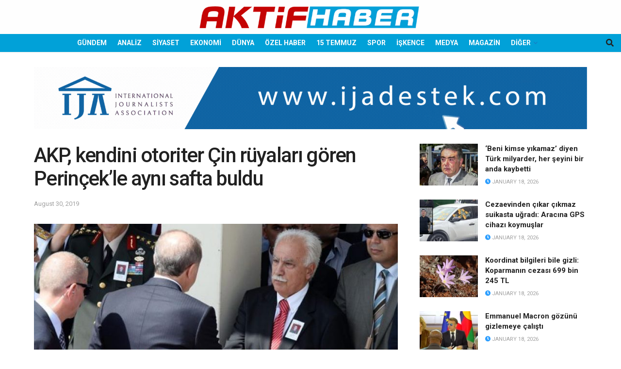

--- FILE ---
content_type: text/html; charset=UTF-8
request_url: https://aktifhaber.com/wp-admin/admin-ajax.php
body_size: 915
content:
		<div class="tek " style="background: url('https://aktifhaber.com/wp-content/uploads/2026/01/Sara-duyurdu.jpg');">
			<a href="https://aktifhaber.com/dunya/sara-duyurdu-suriyenin-kuzeydogusunda-ateskes-ilan-edildi-sdg-ile-tum-sorunlar-giderilecek.html" alt="Şara duyurdu: Suriye’nin kuzeydoğusunda ateşkes ilan edildi, SDG ile tüm sorunlar giderilecek" target="_blank" title="Şara duyurdu: Suriye’nin kuzeydoğusunda ateşkes ilan edildi, SDG ile tüm sorunlar giderilecek">
				<div class="manset_header">
																			</div>
				<div class="manset_footer">
														</div>
			</a>
		</div>
				<div class="tek ilkdegil" style="background: url('https://aktifhaber.com/wp-content/uploads/2026/01/Turkiyede-tek-tisort-bile-uretmeden-tekstil-krali-oldu.jpg');">
			<a href="https://aktifhaber.com/ekonomi/turkiyede-tek-tisort-bile-uretmeden-tekstil-krali-oldu-bir-gecede-500-magazasi-birden-batti.html" alt="Türkiye&#8217;de tek tişört bile üretmeden tekstil kralı oldu: Bir gecede 500 mağazası birden battı" target="_blank" title="Türkiye&#8217;de tek tişört bile üretmeden tekstil kralı oldu: Bir gecede 500 mağazası birden battı">
				<div class="manset_header">
																			</div>
				<div class="manset_footer">
														</div>
			</a>
		</div>
				<div class="tek ilkdegil" style="background: url('https://aktifhaber.com/wp-content/uploads/2026/01/Atlas-Caglayanin-ailesine-roportaja-giden-CNN-Turk-muhabirinin-tavirlarina-tepki-yagiyor.jpg');">
			<a href="https://aktifhaber.com/genel/atlas-caglayanin-ailesine-roportaja-giden-cnn-turk-muhabirinin-tavirlarina-tepki-yagiyor.html" alt="Atlas Çağlayan&#8217;ın ailesine röportaja giden CNN Türk muhabirinin tavırlarına tepki yağıyor" target="_blank" title="Atlas Çağlayan&#8217;ın ailesine röportaja giden CNN Türk muhabirinin tavırlarına tepki yağıyor">
				<div class="manset_header">
																			</div>
				<div class="manset_footer">
														</div>
			</a>
		</div>
				<div class="tek ilkdegil" style="background: url('https://aktifhaber.com/wp-content/uploads/2026/01/AKP-hayatta-kalan-son-hakemin-de-akil-sagligi-nedeniyle-gorevden-alinmasini-istedi.jpg');">
			<a href="https://aktifhaber.com/genel/supheli-olumler-dava-devam-ederken-uc-hakemden-ikisi-ani-bir-sekilde-hayatini-kaybetti-akp-son-hakemin-de-akil-sagligi-nedeniyle-gorevden-alinmasini-istedi.html" alt="Şüpheli ölümler: Dava devam ederken üç hakemden ikisi ani bir şekilde hayatını kaybetti; AKP son hakemin de akıl sağlığı nedeniyle görevden alınmasını istedi" target="_blank" title="Şüpheli ölümler: Dava devam ederken üç hakemden ikisi ani bir şekilde hayatını kaybetti; AKP son hakemin de akıl sağlığı nedeniyle görevden alınmasını istedi">
				<div class="manset_header">
																			</div>
				<div class="manset_footer">
														</div>
			</a>
		</div>
				<div class="tek ilkdegil" style="background: url('https://aktifhaber.com/wp-content/uploads/2026/01/muska-icin-500-lira-dua-icin-ise-300-lira.jpg');">
			<a href="https://aktifhaber.com/genel/sexa-kotekan-gazze-paralarini-altina-cevirmis.html" alt="&#8216;Şexa kotekan&#8217; Gazze paralarını altına çevirmiş" target="_blank" title="&#8216;Şexa kotekan&#8217; Gazze paralarını altına çevirmiş">
				<div class="manset_header">
																			</div>
				<div class="manset_footer">
														</div>
			</a>
		</div>
				<div class="tek ilkdegil" style="background: url('https://aktifhaber.com/wp-content/uploads/2026/01/Arabistanda-5-yildizli-toplanti.jpg');">
			<a href="https://aktifhaber.com/genel/safi-arpagus-ali-erbasin-izinden-gitti-5-yildizli-otelde-5-milyonluk-toplanti.html" alt="Safi Arpaguş Ali Erbaş&#8217;ın izinden gitti: 5 yıldızlı otelde 5 milyonluk toplantı" target="_blank" title="Safi Arpaguş Ali Erbaş&#8217;ın izinden gitti: 5 yıldızlı otelde 5 milyonluk toplantı">
				<div class="manset_header">
																			</div>
				<div class="manset_footer">
														</div>
			</a>
		</div>
				<div class="tek ilkdegil" style="background: url('https://aktifhaber.com/wp-content/uploads/2026/01/Intihar-eden-gazinin-tazminati-geri-istenmis.jpg');">
			<a href="https://aktifhaber.com/genel/intihar-eden-gazinin-tazminati-geri-istenmis.html" alt="İntihar eden gazinin tazminatı geri istenmiş" target="_blank" title="İntihar eden gazinin tazminatı geri istenmiş">
				<div class="manset_header">
																			</div>
				<div class="manset_footer">
														</div>
			</a>
		</div>
				<div class="tek ilkdegil" style="background: url('https://aktifhaber.com/wp-content/uploads/2026/01/izmit.jpg');">
			<a href="https://aktifhaber.com/genel/bir-harflik-fark-882-milyon-akpli-izmite-900-chpli-izmire-18.html" alt="Bir harflik fark 882 milyon: AKP’li İzmit’e 900; CHP’li İzmir’e 18" target="_blank" title="Bir harflik fark 882 milyon: AKP’li İzmit’e 900; CHP’li İzmir’e 18">
				<div class="manset_header">
																			</div>
				<div class="manset_footer">
														</div>
			</a>
		</div>
				<div class="tek ilkdegil" style="background: url('https://aktifhaber.com/wp-content/uploads/2026/01/Bilirkisi-heyeti-kuruldu-goruntuler-incelenecek.jpg');">
			<a href="https://aktifhaber.com/genel/bebek-otel-sorusturmasinda-gizli-kamera-iddiasi-bilirkisi-heyeti-kuruldu-goruntuler-incelenecek.html" alt="Bebek Otel soruşturmasında gizli kamera iddiası: Bilirkişi heyeti kuruldu, görüntüler incelenecek" target="_blank" title="Bebek Otel soruşturmasında gizli kamera iddiası: Bilirkişi heyeti kuruldu, görüntüler incelenecek">
				<div class="manset_header">
																			</div>
				<div class="manset_footer">
														</div>
			</a>
		</div>
				<div class="tek ilkdegil" style="background: url('https://aktifhaber.com/wp-content/uploads/2026/01/Pendikteki-Ergenekon-Ilkokulunda-hijyen-sorunu-cozulmedi.jpg');">
			<a href="https://aktifhaber.com/egitim/pendikte-okulda-hijyen-skandali-fareler-kirik-kapilar-ve-tehdit-iddialari.html" alt="Pendik&#8217;te okulda hijyen skandalı: Fareler, kırık kapılar ve tehdit iddiaları" target="_blank" title="Pendik&#8217;te okulda hijyen skandalı: Fareler, kırık kapılar ve tehdit iddiaları">
				<div class="manset_header">
																			</div>
				<div class="manset_footer">
														</div>
			</a>
		</div>
		

--- FILE ---
content_type: text/html; charset=utf-8
request_url: https://www.google.com/recaptcha/api2/aframe
body_size: 265
content:
<!DOCTYPE HTML><html><head><meta http-equiv="content-type" content="text/html; charset=UTF-8"></head><body><script nonce="wAwzbmRjcnc8Izn7nXoy_w">/** Anti-fraud and anti-abuse applications only. See google.com/recaptcha */ try{var clients={'sodar':'https://pagead2.googlesyndication.com/pagead/sodar?'};window.addEventListener("message",function(a){try{if(a.source===window.parent){var b=JSON.parse(a.data);var c=clients[b['id']];if(c){var d=document.createElement('img');d.src=c+b['params']+'&rc='+(localStorage.getItem("rc::a")?sessionStorage.getItem("rc::b"):"");window.document.body.appendChild(d);sessionStorage.setItem("rc::e",parseInt(sessionStorage.getItem("rc::e")||0)+1);localStorage.setItem("rc::h",'1768774004184');}}}catch(b){}});window.parent.postMessage("_grecaptcha_ready", "*");}catch(b){}</script></body></html>